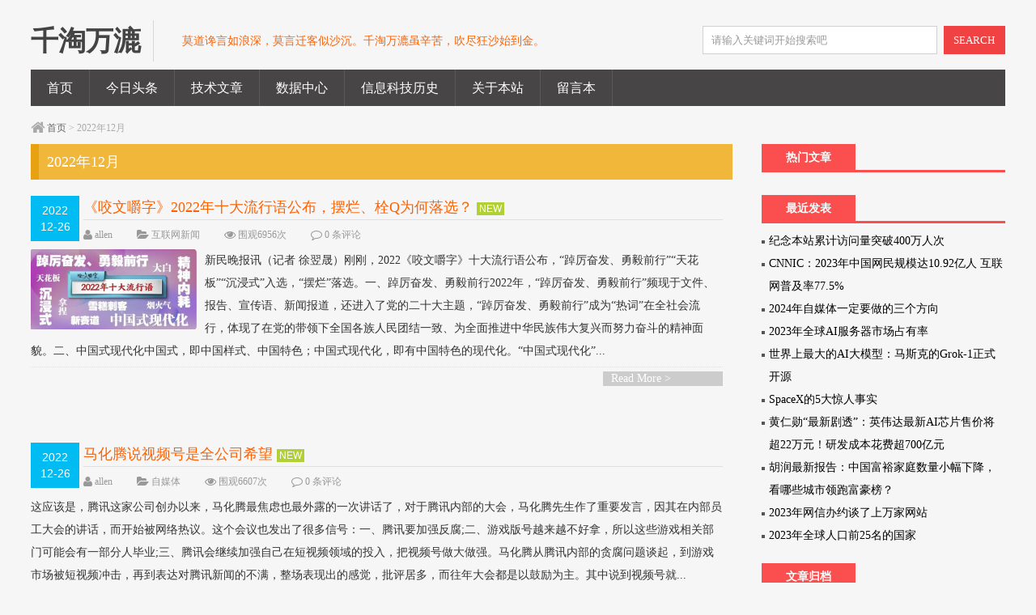

--- FILE ---
content_type: text/html; charset=utf-8
request_url: http://qiantao.net.cn/?date=2022-12
body_size: 10061
content:



<!DOCTYPE HTML>
<html>
<head>
<meta name="viewport" content="width=device-width , initial-scale=1.0 , user-scalable=0 , minimum-scale=1.0 , maximum-scale=1.0"/>
<meta http-equiv="Content-Type" content="text/html; charset=UTF-8"/>
<title>2022年12月_千淘万漉</title>
<meta name="Keywords" content="2022年12月,千淘万漉" />
<meta name="description" content="2022年12月_千淘万漉" />
<link rel="shortcut icon" href="http://qiantao.net.cn/zb_users/theme/ydmm/style/images/favicon.ico"/>
<script src="http://qiantao.net.cn/zb_system/script/jquery-2.2.4.min.js" type="text/javascript"></script>
<script src="http://qiantao.net.cn/zb_system/script/zblogphp.js" type="text/javascript"></script>
<script src="http://qiantao.net.cn/zb_system/script/c_html_js_add.php" type="text/javascript"></script>
<script type="text/javascript">( function () {mod_txt = '#';adminBar = "" || 0} )();</script>
<script type="text/javascript" src="http://qiantao.net.cn/zb_users/theme/ydmm/style/js/frontopen.min.js"></script>
<link rel="stylesheet" type="text/css" media="all" href="http://qiantao.net.cn/zb_users/theme/ydmm/style/style.css"/>
<link rel="stylesheet" type="text/css" media="all" href="http://qiantao.net.cn/zb_users/theme/ydmm/style/css/mobile.css"/>
	<!--[if lt IE 9]><script src="http://qiantao.net.cn/zb_users/theme/ydmm/style/js/html5.js"></script><![endif]-->
<link rel="stylesheet" href="http://qiantao.net.cn/zb_users/theme/ydmm/style/css/font-awesome.min.css">
	<!--[if IE 7]>
		<link rel="stylesheet" href="http://qiantao.net.cn/zb_users/theme/ydmm/style/css/font-awesome-ie7.min.css">
		<![endif]-->
	<style>
				a img {-webkit-transition: all 0.4s;-moz-transition: all 0.4s;-o-transition: all 0.4s;transition: all 0.4s;}
a img:hover{-webkit-transform: translate3d(0, 0, 0);-webkit-perspective: 0;-webkit-backface-visibility: hidden;-webkit-transform: scale(1.1);-moz-transform: scale(1.1);transform: scale(1.1);}
			</style>
<style>.topnews{clear:both;margin:30px auto;}
.topnews li{float:left;list-style-type:none;margin:10px;}
.topnews .desc{margin-left:120px;}
.topnews img{width:100px;height:60px;margin: 4px;float: left;}
@media only screen and (max-width:640px){.topnews .desc p{display:none;}}
</style>
<link href="http://qiantao.net.cn/zb_users/plugin/yk_WeChatFans/style/yk_WeChatFans.css" rel="stylesheet"/>
</head>    
	<body class="archive category category-technical">
		<div class="web_bod">
			
<header class="header marauto">
	<span class="logo">
        <a href="http://qiantao.net.cn/" title="千淘万漉" rel="home">
        	        	<b class="bclass">千淘万漉</b>        </a>
        <i>莫道谗言如浪深，莫言迁客似沙沉。千淘万漉虽辛苦，吹尽狂沙始到金。</i>    </span>
	<form role="search" method="get" id="searchform" action="http://qiantao.net.cn/search.php?act=search">
		<span class="search">
        <input name="q" id="s" type="text"  class="input" value="请输入关键词开始搜索吧" onclick="this.value = '';" style="color:#999" onkeypress="javascript:if(event.keyCode == 13){query(this.value);}" x-webkit-speech=""/>
        <button id="searchsubmit" class="btn">SEARCH</button>
      </span>
	
	</form>
	<div class="cls"></div>
</header>
<nav class="navcon marauto">
	<div id="mobile_nav_btn">网站导航</div>
	<div class="menu-header">
		<ul id="menu-wplook-main-menu" class="menu">
									<li class="navbar-item"><a href="http://qiantao.net.cn/" title="首页">首页</a></li><li class="navbar-item"><a href="http://qiantao.net.cn/?topnews" title="今日头条">今日头条</a></li><li class="navbar-item"><a href="http://qiantao.net.cn/?cate=18" title="技术文章">技术文章</a></li><li class="navbar-item"><a href="http://qiantao.net.cn/?cate=20" title="数据中心">数据中心</a></li><li class="navbar-item"><a href="http://qiantao.net.cn/?cate=21" title="信息科技历史">信息科技历史</a></li><li class="navbar-item"><a href="http://qiantao.net.cn/?id=48" title="关于本站">关于本站</a></li><li class="navbar-item"><a href="http://qiantao.net.cn/?id=2" title="留言本">留言本</a></li>		</ul>
	</div>
</nav>
			<section class="conter marauto">
				<div class="mbx"><i class="icon-home icon-large" style="font-size:14px;"></i> <a href="http://qiantao.net.cn/" class="gray">首页</a> > 
					2022年12月				</div>
				<div id="container">
					<div id="content" role="main">
						<h1 class="page-title"><span>2022年12月</span></h1>
						<!--<div class="top_box"></div>-->
																														
<article class="post_box">
	<div class="c-top" id="post-2106">
		<div class="datetime">2022<br />12-26</div>
		<header class="tit">
			<h2 class="h1"><a href="http://qiantao.net.cn/?id=2106" title="《咬文嚼字》2022年十大流行语公布，摆烂、栓Q为何落选？" rel="bookmark">《咬文嚼字》2022年十大流行语公布，摆烂、栓Q为何落选？</a> <span class='title_new'>NEW</span></h2>
			<aside class="iititle"><span><i class="icon-user icon-large"></i> <a href="http://qiantao.net.cn/?auth=4" title="由allen发布" rel="author">allen</a></span><span><i class="icon-folder-open icon-large"></i> <a href="http://qiantao.net.cn/?cate=15" rel="category tag">互联网新闻</a></span><span><i class="icon-eye-open icon-large"></i> 围观6956次</span><span><i class="icon-comment-alt icon-large"></i> <a href="http://qiantao.net.cn/?id=2106#comments">0 条评论</a></span></aside>
		</header>
	</div>
	<div class="c-con">
		<a href="http://qiantao.net.cn/?id=2106" class="disp_a" rel="bookmark" title="链向 《咬文嚼字》2022年十大流行语公布，摆烂、栓Q为何落选？ 的固定链接"><img src='http://qiantao.net.cn/zb_users/upload/2022/12/202212261672046923604157.png' width='205' alt='《咬文嚼字》2022年十大流行语公布，摆烂、栓Q为何落选？'>新民晚报讯（记者 徐翌晟）刚刚，2022《咬文嚼字》十大流行语公布，“踔厉奋发、勇毅前行”“天花板”“沉浸式”入选，“摆烂”落选。一、踔厉奋发、勇毅前行2022年，“踔厉奋发、勇毅前行”频现于文件、报告、宣传语、新闻报道，还进入了党的二十大主题，“踔厉奋发、勇毅前行”成为“热词”在全社会流行，体现了在党的带领下全国各族人民团结一致、为全面推进中华民族伟大复兴而努力奋斗的精神面貌。二、中国式现代化中国式，即中国样式、中国特色；中国式现代化，即有中国特色的现代化。“中国式现代化”...</a>
		<a href="http://qiantao.net.cn/?id=2106" class="more-link">Read More ></a>		<div class="cls"></div>
	</div>
	<div class="c-bot">
				<div class="cls"></div>
	</div>
</article>																														
<article class="post_box">
	<div class="c-top" id="post-2105">
		<div class="datetime">2022<br />12-26</div>
		<header class="tit">
			<h2 class="h1"><a href="http://qiantao.net.cn/?id=2105" title="马化腾说视频号是全公司希望" rel="bookmark">马化腾说视频号是全公司希望</a> <span class='title_new'>NEW</span></h2>
			<aside class="iititle"><span><i class="icon-user icon-large"></i> <a href="http://qiantao.net.cn/?auth=4" title="由allen发布" rel="author">allen</a></span><span><i class="icon-folder-open icon-large"></i> <a href="http://qiantao.net.cn/?cate=12" rel="category tag">自媒体</a></span><span><i class="icon-eye-open icon-large"></i> 围观6607次</span><span><i class="icon-comment-alt icon-large"></i> <a href="http://qiantao.net.cn/?id=2105#comments">0 条评论</a></span></aside>
		</header>
	</div>
	<div class="c-con">
		<a href="http://qiantao.net.cn/?id=2105" class="disp_a" rel="bookmark" title="链向 马化腾说视频号是全公司希望 的固定链接">这应该是，腾讯这家公司创办以来，马化腾最焦虑也最外露的一次讲话了，对于腾讯内部的大会，马化腾先生作了重要发言，因其在内部员工大会的讲话，而开始被网络热议。这个会议也发出了很多信号：一、腾讯要加强反腐;二、游戏版号越来越不好拿，所以这些游戏相关部门可能会有一部分人毕业;三、腾讯会继续加强自己在短视频领域的投入，把视频号做大做强。马化腾从腾讯内部的贪腐问题谈起，到游戏市场被短视频冲击，再到表达对腾讯新闻的不满，整场表现出的感觉，批评居多，而往年大会都是以鼓励为主。其中说到视频号就...</a>
		<a href="http://qiantao.net.cn/?id=2105" class="more-link">Read More ></a>		<div class="cls"></div>
	</div>
	<div class="c-bot">
				<div class="cls"></div>
	</div>
</article>																														
<article class="post_box">
	<div class="c-top" id="post-2104">
		<div class="datetime">2022<br />12-26</div>
		<header class="tit">
			<h2 class="h1"><a href="http://qiantao.net.cn/?id=2104" title="阿里云首次大面积停摆24小时" rel="bookmark">阿里云首次大面积停摆24小时</a> <span class='title_new'>NEW</span></h2>
			<aside class="iititle"><span><i class="icon-user icon-large"></i> <a href="http://qiantao.net.cn/?auth=4" title="由allen发布" rel="author">allen</a></span><span><i class="icon-folder-open icon-large"></i> <a href="http://qiantao.net.cn/?cate=15" rel="category tag">互联网新闻</a></span><span><i class="icon-eye-open icon-large"></i> 围观892次</span><span><i class="icon-comment-alt icon-large"></i> <a href="http://qiantao.net.cn/?id=2104#comments">0 条评论</a></span></aside>
		</header>
	</div>
	<div class="c-con">
		<a href="http://qiantao.net.cn/?id=2104" class="disp_a" rel="bookmark" title="链向 阿里云首次大面积停摆24小时 的固定链接"><img src='http://qiantao.net.cn/zb_users/upload/2022/12/202212261672046465458213.gif' width='205' alt='阿里云首次大面积停摆24小时'>历史第一次啊，阿里云香港某机房设备异常，大面积停摆24小时，很多大企业都受影响了。12月18日。由于阿里云的香港机房节点发生故障，导致包括澳门多家网站及App自当日午时起无法访问使用。同日，阿里云发布公告称：已在紧急处理中。此次阿里云香港地域故障对于区块链行业的影响也非常大，欧易等业界知名交易所受此影响已对用户交易和充提币操作进行了限制，后续将会投资者的信息产生不可估量影响。OKX创始人徐明星针对阿里云宕机事件表示，阿里云宕机时间远超同行，跨区高可用的产品亦无法使用;AWS历...</a>
		<a href="http://qiantao.net.cn/?id=2104" class="more-link">Read More ></a>		<div class="cls"></div>
	</div>
	<div class="c-bot">
				<div class="cls"></div>
	</div>
</article>																														
<article class="post_box">
	<div class="c-top" id="post-2103">
		<div class="datetime">2022<br />12-26</div>
		<header class="tit">
			<h2 class="h1"><a href="http://qiantao.net.cn/?id=2103" title="小米公司年底开始裁员" rel="bookmark">小米公司年底开始裁员</a> </h2>
			<aside class="iititle"><span><i class="icon-user icon-large"></i> <a href="http://qiantao.net.cn/?auth=4" title="由allen发布" rel="author">allen</a></span><span><i class="icon-folder-open icon-large"></i> <a href="http://qiantao.net.cn/?cate=15" rel="category tag">互联网新闻</a></span><span><i class="icon-eye-open icon-large"></i> 围观1052次</span><span><i class="icon-comment-alt icon-large"></i> <a href="http://qiantao.net.cn/?id=2103#comments">0 条评论</a></span></aside>
		</header>
	</div>
	<div class="c-con">
		<a href="http://qiantao.net.cn/?id=2103" class="disp_a" rel="bookmark" title="链向 小米公司年底开始裁员 的固定链接"><img src='http://qiantao.net.cn/zb_users/upload/2022/12/202212261672046297380075.jpg' width='205' alt='小米公司年底开始裁员'>三年都扛住了，放开不到一个月就抗不住了?这就是年底裁员，小米13刚刚发布后，小米被曝将裁员6000余人，个别部门接近75%。临近年底，年终奖没拿到，还被裁员，不得不说，雷布斯真是会掐时间，连员工的年终奖都省了，真是降本增效的典范。据澎湃新闻消息：小米近期开启了一轮裁员，补偿方案为N+2。有小米员工称裁员涉及多部门，中国区个别部门裁员比例高达75%，互联网部也有团队裁员40%。截至9月30日，小米集团共有35314名全职员工，其中32609名位于中国大陆，并预估本轮裁员人数将达...</a>
		<a href="http://qiantao.net.cn/?id=2103" class="more-link">Read More ></a>		<div class="cls"></div>
	</div>
	<div class="c-bot">
				<div class="cls"></div>
	</div>
</article>																														
<article class="post_box">
	<div class="c-top" id="post-2102">
		<div class="datetime">2022<br />12-26</div>
		<header class="tit">
			<h2 class="h1"><a href="http://qiantao.net.cn/?id=2102" title="工业园的老板是怎么倒闭的?" rel="bookmark">工业园的老板是怎么倒闭的?</a> </h2>
			<aside class="iititle"><span><i class="icon-user icon-large"></i> <a href="http://qiantao.net.cn/?auth=4" title="由allen发布" rel="author">allen</a></span><span><i class="icon-folder-open icon-large"></i> <a href="http://qiantao.net.cn/?cate=9" rel="category tag">杂文收集</a></span><span><i class="icon-eye-open icon-large"></i> 围观2211次</span><span><i class="icon-comment-alt icon-large"></i> <a href="http://qiantao.net.cn/?id=2102#comments">0 条评论</a></span></aside>
		</header>
	</div>
	<div class="c-con">
		<a href="http://qiantao.net.cn/?id=2102" class="disp_a" rel="bookmark" title="链向 工业园的老板是怎么倒闭的? 的固定链接"><img src='http://qiantao.net.cn/zb_users/upload/2022/12/202212261672045775116221.png' width='205' alt='工业园的老板是怎么倒闭的?'>工业园的老板是怎么倒闭的?很多是被银行忽悠废了。先说说，老板倒闭后的待遇。老板倒闭，一般有三种债，银行债，私人债，员工债。一是私人债，亲戚朋友熟人之间的借贷，往往一家五十个到五百个。能借给你钱的私人，往往是你关系特别好的，互相信任度特别高的，你把关系里的精华得罪光了。比较常见的是撕破脸，大吵一架。过段时间，把你摁在地上一顿修理。我见过一个，姐夫把小舅子一顿修理的。小舅子的厂子倒了，欠了姐夫80个，无力承担，姐夫家要给儿子结婚买纺，也不行。姐夫愤怒至极，在厂门口把小舅子一顿KO...</a>
		<a href="http://qiantao.net.cn/?id=2102" class="more-link">Read More ></a>		<div class="cls"></div>
	</div>
	<div class="c-bot">
				<div class="cls"></div>
	</div>
</article>																														
<article class="post_box">
	<div class="c-top" id="post-2101">
		<div class="datetime">2022<br />12-26</div>
		<header class="tit">
			<h2 class="h1"><a href="http://qiantao.net.cn/?id=2101" title="ChatGPT风口到来,普通人也能抓住机会" rel="bookmark">ChatGPT风口到来,普通人也能抓住机会</a> </h2>
			<aside class="iititle"><span><i class="icon-user icon-large"></i> <a href="http://qiantao.net.cn/?auth=4" title="由allen发布" rel="author">allen</a></span><span><i class="icon-folder-open icon-large"></i> <a href="http://qiantao.net.cn/?cate=15" rel="category tag">互联网新闻</a></span><span><i class="icon-eye-open icon-large"></i> 围观987次</span><span><i class="icon-comment-alt icon-large"></i> <a href="http://qiantao.net.cn/?id=2101#comments">0 条评论</a></span></aside>
		</header>
	</div>
	<div class="c-con">
		<a href="http://qiantao.net.cn/?id=2101" class="disp_a" rel="bookmark" title="链向 ChatGPT风口到来,普通人也能抓住机会 的固定链接"><img src='https://images.lusongsong.com/zb_users/upload/2022/12/202212215657_483.jpg' width='205' alt='ChatGPT风口到来,普通人也能抓住机会'>人工智能可以干嘛，它可以如真实的人一样，与别人聊天，写文章，下棋，绘画，写代码。遇到啥问题，你都可以询问机器人。在很多的方面，他的能力已经超过该领域顶尖级人才，比如，曾经火爆世界，会下围棋的阿尔法狗，接连数次打败世界冠军柯洁等一众高手!以前的人工智能程序与其他人工智能产品，总给人一众笨笨的感觉，然而随着现在技术的发展，让他们开始变得像真人一样。人工智能，即常说的ai，越来越多的出现在日常生活中。抖音上，ai绘画特效很火。而在外网，chatgpt更是火得一塌糊涂。虽然说ai领域...</a>
		<a href="http://qiantao.net.cn/?id=2101" class="more-link">Read More ></a>		<div class="cls"></div>
	</div>
	<div class="c-bot">
				<div class="cls"></div>
	</div>
</article>																														
<article class="post_box">
	<div class="c-top" id="post-2100">
		<div class="datetime">2022<br />12-14</div>
		<header class="tit">
			<h2 class="h1"><a href="http://qiantao.net.cn/?id=2100" title="民营企业到底有多惨" rel="bookmark">民营企业到底有多惨</a> </h2>
			<aside class="iititle"><span><i class="icon-user icon-large"></i> <a href="http://qiantao.net.cn/?auth=4" title="由allen发布" rel="author">allen</a></span><span><i class="icon-folder-open icon-large"></i> <a href="http://qiantao.net.cn/?cate=9" rel="category tag">杂文收集</a></span><span><i class="icon-eye-open icon-large"></i> 围观8923次</span><span><i class="icon-comment-alt icon-large"></i> <a href="http://qiantao.net.cn/?id=2100#comments">0 条评论</a></span></aside>
		</header>
	</div>
	<div class="c-con">
		<a href="http://qiantao.net.cn/?id=2100" class="disp_a" rel="bookmark" title="链向 民营企业到底有多惨 的固定链接"><img src='http://qiantao.net.cn/zb_users/upload/2022/12/202212141671020795544400.gif' width='205' alt='民营企业到底有多惨'>都说民营企业难，可很多人不清楚难到什么程度，翟山鹰讲了一段话：截止到10月31号，中国还有4,700万家民营企业，这些企业每个月平均利润4178块。1~10月份这4,701万家企业总共实现的利润是多少呢?19,641.2亿元。但是平均到每家企业每月利润只有4178块钱。也就是中国的民营企业，不管规模大小，平均计算，只要还活着的，现在每个月利润平均到每个企业身上是4178块钱。民营企业普遍盈利困难，而且人力成本太高，社保缴费基数年年递增，原材料价格涨上了天，民营企业都是再为员工...</a>
		<a href="http://qiantao.net.cn/?id=2100" class="more-link">Read More ></a>		<div class="cls"></div>
	</div>
	<div class="c-bot">
				<div class="cls"></div>
	</div>
</article>																														
<article class="post_box">
	<div class="c-top" id="post-2099">
		<div class="datetime">2022<br />12-14</div>
		<header class="tit">
			<h2 class="h1"><a href="http://qiantao.net.cn/?id=2099" title="ChatGPT会颠覆SEO内容创作吗" rel="bookmark">ChatGPT会颠覆SEO内容创作吗</a> </h2>
			<aside class="iititle"><span><i class="icon-user icon-large"></i> <a href="http://qiantao.net.cn/?auth=4" title="由allen发布" rel="author">allen</a></span><span><i class="icon-folder-open icon-large"></i> <a href="http://qiantao.net.cn/?cate=15" rel="category tag">互联网新闻</a></span><span><i class="icon-eye-open icon-large"></i> 围观902次</span><span><i class="icon-comment-alt icon-large"></i> <a href="http://qiantao.net.cn/?id=2099#comments">0 条评论</a></span></aside>
		</header>
	</div>
	<div class="c-con">
		<a href="http://qiantao.net.cn/?id=2099" class="disp_a" rel="bookmark" title="链向 ChatGPT会颠覆SEO内容创作吗 的固定链接"><img src='http://qiantao.net.cn/zb_users/upload/2022/12/202212141671019832756576.jpg' width='205' alt='ChatGPT会颠覆SEO内容创作吗'>近几年AI的发展日新月异。除了搜索算法本身大规模应用人工智能，我也一直关注着AI用于写作的进展。上篇关于Google有用内容更新的帖子还在说，高质量内容创作是SEO最难的事之一，对某些网站来说，如果能有工具帮助，那就简单多了。这几年出现了很多自动写作、自动翻译网站或软件，试用了很多，一直没发现合格的。我更关注的倒不是内容质量问题，而是基本语法和可读性问题。这两天大热的ChatGPT是第一个让我觉得合格、很可能颠覆SEO内容创作的AI工具，建议SEO们严重关注。有朋友说Chat...</a>
		<a href="http://qiantao.net.cn/?id=2099" class="more-link">Read More ></a>		<div class="cls"></div>
	</div>
	<div class="c-bot">
				<div class="cls"></div>
	</div>
</article>																														
<article class="post_box">
	<div class="c-top" id="post-2098">
		<div class="datetime">2022<br />12-14</div>
		<header class="tit">
			<h2 class="h1"><a href="http://qiantao.net.cn/?id=2098" title="带团队的16个套路" rel="bookmark">带团队的16个套路</a> </h2>
			<aside class="iititle"><span><i class="icon-user icon-large"></i> <a href="http://qiantao.net.cn/?auth=4" title="由allen发布" rel="author">allen</a></span><span><i class="icon-folder-open icon-large"></i> <a href="http://qiantao.net.cn/?cate=9" rel="category tag">杂文收集</a></span><span><i class="icon-eye-open icon-large"></i> 围观890次</span><span><i class="icon-comment-alt icon-large"></i> <a href="http://qiantao.net.cn/?id=2098#comments">0 条评论</a></span></aside>
		</header>
	</div>
	<div class="c-con">
		<a href="http://qiantao.net.cn/?id=2098" class="disp_a" rel="bookmark" title="链向 带团队的16个套路 的固定链接">1.要有两把刷子，比如演讲、煽情、造梦、画饼、实干等能力;2.想管住别人，先管住自己;3.勇敢面对员工的叫板;4.恩不忘施，威不轻怒;5.利益足够大，产生的自律足够大;6.多与员工谋利，不与员工争利;7.要学会“没事找事”;8.团队、员工没有危机感，是最大的危机;9.敬人者，人恒敬之;10.制度是最好的方法;11.搭好舞台，让下属唱戏;12.吾日三省吾身;13.别总想着做好人;14.责任都是我的;5.拿着高帽子，去跟下属“商量”;16.表扬是零成本的激励@姜岚昕今日头条...</a>
		<a href="http://qiantao.net.cn/?id=2098" class="more-link">Read More ></a>		<div class="cls"></div>
	</div>
	<div class="c-bot">
				<div class="cls"></div>
	</div>
</article>																														
<article class="post_box">
	<div class="c-top" id="post-2097">
		<div class="datetime">2022<br />12-07</div>
		<header class="tit">
			<h2 class="h1"><a href="http://qiantao.net.cn/?id=2097" title="干货分享：如何操作抖音书单16天赚接近3万" rel="bookmark">干货分享：如何操作抖音书单16天赚接近3万</a> </h2>
			<aside class="iititle"><span><i class="icon-user icon-large"></i> <a href="http://qiantao.net.cn/?auth=4" title="由allen发布" rel="author">allen</a></span><span><i class="icon-folder-open icon-large"></i> <a href="http://qiantao.net.cn/?cate=12" rel="category tag">自媒体</a></span><span><i class="icon-eye-open icon-large"></i> 围观2932次</span><span><i class="icon-comment-alt icon-large"></i> <a href="http://qiantao.net.cn/?id=2097#comments">0 条评论</a></span></aside>
		</header>
	</div>
	<div class="c-con">
		<a href="http://qiantao.net.cn/?id=2097" class="disp_a" rel="bookmark" title="链向 干货分享：如何操作抖音书单16天赚接近3万 的固定链接"><img src='http://qiantao.net.cn/zb_users/upload/2022/12/202212071670403587850054.jpg' width='205' alt='干货分享：如何操作抖音书单16天赚接近3万'>抖音书单，目前非常火爆，我从2019年2月份开始做书单，从个人操作，到辅助了一些感兴趣的朋友，也总结了一些实践经验，今天来跟大家分享抖音书单6月份的实操感悟，算是一份书单报告。以下是我一个学员的抖音号：他是5月26日学习抖音书单，之前做的是情感号，爆粉容易没赚钱，这也是很多朋友遇到的问题。接触到了抖音书单，看了我分享的内容，有了几百块收入，然后我给他进行了转化率的优化，5月31日和6月1日，迎来了2次爆发，6天下来赚了接近2万元。但是6月2日和3日，就没有成交了。6月4日-1...</a>
		<a href="http://qiantao.net.cn/?id=2097" class="more-link">Read More ></a>		<div class="cls"></div>
	</div>
	<div class="c-bot">
				<div class="cls"></div>
	</div>
</article>																		<div class="cls"></div>
						
<div class="page_num">
																		<a href='http://qiantao.net.cn/?date=2022-12'>首页</a>
																								<a href='http://qiantao.net.cn/?date=2022-12' class='current'>1</a>
																								<a href="http://qiantao.net.cn/?date=2022-12&amp;page=2" title="第2页">2</a>
																								<a href='http://qiantao.net.cn/?date=2022-12&amp;page=2' title="下一页">下一页</a>
																								<a href='http://qiantao.net.cn/?date=2022-12&amp;page=2'>最后</a>
																	</div>
										</div>
				</div>
				<aside id="primary" class="side" role="complementary">
	<ul class="xoxo">
		 

<li class="widget-container">
<!--<h3 class="page-title">热门文章</h3>-->
<h3 class="widget-title">热门文章</h3>
<ul>
    </ul></li>
 
  <li class="widget-container widget_divPrevious">
  <h3 class="widget-title">最近发表</h3>
    	<ul><li><a title="纪念本站累计访问量突破400万人次" href="http://qiantao.net.cn/?id=2190">纪念本站累计访问量突破400万人次</a></li>
<li><a title="CNNIC：2023年中国网民规模达10.92亿人 互联网普及率77.5%" href="http://qiantao.net.cn/?id=2189">CNNIC：2023年中国网民规模达10.92亿人 互联网普及率77.5%</a></li>
<li><a title="2024年自媒体一定要做的三个方向" href="http://qiantao.net.cn/?id=2188">2024年自媒体一定要做的三个方向</a></li>
<li><a title="2023年全球AI服务器市场占有率" href="http://qiantao.net.cn/?id=2187">2023年全球AI服务器市场占有率</a></li>
<li><a title="世界上最大的AI大模型：马斯克的Grok-1正式开源" href="http://qiantao.net.cn/?id=2186">世界上最大的AI大模型：马斯克的Grok-1正式开源</a></li>
<li><a title="SpaceX的5大惊人事实" href="http://qiantao.net.cn/?id=2185">SpaceX的5大惊人事实</a></li>
<li><a title="黄仁勋“最新剧透”：英伟达最新AI芯片售价将超22万元！研发成本花费超700亿元" href="http://qiantao.net.cn/?id=2184">黄仁勋“最新剧透”：英伟达最新AI芯片售价将超22万元！研发成本花费超700亿元</a></li>
<li><a title="胡润最新报告：中国富裕家庭数量小幅下降，看哪些城市领跑富豪榜？" href="http://qiantao.net.cn/?id=2183">胡润最新报告：中国富裕家庭数量小幅下降，看哪些城市领跑富豪榜？</a></li>
<li><a title="2023年网信办约谈了上万家网站" href="http://qiantao.net.cn/?id=2182">2023年网信办约谈了上万家网站</a></li>
<li><a title="2023年全球人口前25名的国家" href="http://qiantao.net.cn/?id=2181">2023年全球人口前25名的国家</a></li>
</ul>
     
  <li class="widget-container widget_divArchives">
  <h3 class="widget-title">文章归档</h3>
    	<ul><li><a title="2024年4月" href="http://qiantao.net.cn/?date=2024-4">2024年4月 (1)</a></li>
<li><a title="2024年3月" href="http://qiantao.net.cn/?date=2024-3">2024年3月 (7)</a></li>
<li><a title="2024年2月" href="http://qiantao.net.cn/?date=2024-2">2024年2月 (3)</a></li>
<li><a title="2024年1月" href="http://qiantao.net.cn/?date=2024-1">2024年1月 (9)</a></li>
<li><a title="2023年7月" href="http://qiantao.net.cn/?date=2023-7">2023年7月 (2)</a></li>
<li><a title="2023年6月" href="http://qiantao.net.cn/?date=2023-6">2023年6月 (9)</a></li>
<li><a title="2023年5月" href="http://qiantao.net.cn/?date=2023-5">2023年5月 (6)</a></li>
<li><a title="2023年4月" href="http://qiantao.net.cn/?date=2023-4">2023年4月 (5)</a></li>
<li><a title="2023年2月" href="http://qiantao.net.cn/?date=2023-2">2023年2月 (18)</a></li>
<li><a title="2023年1月" href="http://qiantao.net.cn/?date=2023-1">2023年1月 (24)</a></li>
<li><a title="2022年12月" href="http://qiantao.net.cn/?date=2022-12">2022年12月 (20)</a></li>
<li><a title="2022年11月" href="http://qiantao.net.cn/?date=2022-11">2022年11月 (18)</a></li>
<li><a title="2022年10月" href="http://qiantao.net.cn/?date=2022-10">2022年10月 (18)</a></li>
<li><a title="2022年9月" href="http://qiantao.net.cn/?date=2022-9">2022年9月 (43)</a></li>
<li><a title="2022年8月" href="http://qiantao.net.cn/?date=2022-8">2022年8月 (34)</a></li>
<li><a title="2022年7月" href="http://qiantao.net.cn/?date=2022-7">2022年7月 (24)</a></li>
<li><a title="2022年6月" href="http://qiantao.net.cn/?date=2022-6">2022年6月 (23)</a></li>
<li><a title="2022年5月" href="http://qiantao.net.cn/?date=2022-5">2022年5月 (27)</a></li>
<li><a title="2022年4月" href="http://qiantao.net.cn/?date=2022-4">2022年4月 (57)</a></li>
<li><a title="2022年3月" href="http://qiantao.net.cn/?date=2022-3">2022年3月 (72)</a></li>
<li><a title="2022年2月" href="http://qiantao.net.cn/?date=2022-2">2022年2月 (79)</a></li>
<li><a title="2022年1月" href="http://qiantao.net.cn/?date=2022-1">2022年1月 (26)</a></li>
<li><a title="2021年12月" href="http://qiantao.net.cn/?date=2021-12">2021年12月 (40)</a></li>
<li><a title="2021年11月" href="http://qiantao.net.cn/?date=2021-11">2021年11月 (31)</a></li>
<li><a title="2021年10月" href="http://qiantao.net.cn/?date=2021-10">2021年10月 (33)</a></li>
<li><a title="2021年9月" href="http://qiantao.net.cn/?date=2021-9">2021年9月 (60)</a></li>
<li><a title="2021年8月" href="http://qiantao.net.cn/?date=2021-8">2021年8月 (40)</a></li>
<li><a title="2021年7月" href="http://qiantao.net.cn/?date=2021-7">2021年7月 (23)</a></li>
<li><a title="2021年6月" href="http://qiantao.net.cn/?date=2021-6">2021年6月 (9)</a></li>
<li><a title="2021年5月" href="http://qiantao.net.cn/?date=2021-5">2021年5月 (22)</a></li>
<li><a title="2021年4月" href="http://qiantao.net.cn/?date=2021-4">2021年4月 (60)</a></li>
<li><a title="2021年3月" href="http://qiantao.net.cn/?date=2021-3">2021年3月 (77)</a></li>
<li><a title="2021年2月" href="http://qiantao.net.cn/?date=2021-2">2021年2月 (33)</a></li>
<li><a title="2021年1月" href="http://qiantao.net.cn/?date=2021-1">2021年1月 (21)</a></li>
<li><a title="2020年12月" href="http://qiantao.net.cn/?date=2020-12">2020年12月 (19)</a></li>
<li><a title="2020年11月" href="http://qiantao.net.cn/?date=2020-11">2020年11月 (73)</a></li>
<li><a title="2020年10月" href="http://qiantao.net.cn/?date=2020-10">2020年10月 (127)</a></li>
<li><a title="2020年9月" href="http://qiantao.net.cn/?date=2020-9">2020年9月 (23)</a></li>
<li><a title="2020年8月" href="http://qiantao.net.cn/?date=2020-8">2020年8月 (49)</a></li>
<li><a title="2020年7月" href="http://qiantao.net.cn/?date=2020-7">2020年7月 (83)</a></li>
<li><a title="2020年6月" href="http://qiantao.net.cn/?date=2020-6">2020年6月 (74)</a></li>
<li><a title="2020年5月" href="http://qiantao.net.cn/?date=2020-5">2020年5月 (33)</a></li>
<li><a title="2020年4月" href="http://qiantao.net.cn/?date=2020-4">2020年4月 (80)</a></li>
<li><a title="2020年3月" href="http://qiantao.net.cn/?date=2020-3">2020年3月 (45)</a></li>
<li><a title="2020年2月" href="http://qiantao.net.cn/?date=2020-2">2020年2月 (19)</a></li>
<li><a title="2020年1月" href="http://qiantao.net.cn/?date=2020-1">2020年1月 (75)</a></li>
<li><a title="2019年12月" href="http://qiantao.net.cn/?date=2019-12">2019年12月 (1)</a></li>
<li><a title="2019年11月" href="http://qiantao.net.cn/?date=2019-11">2019年11月 (11)</a></li>
<li><a title="2019年10月" href="http://qiantao.net.cn/?date=2019-10">2019年10月 (10)</a></li>
<li><a title="2019年9月" href="http://qiantao.net.cn/?date=2019-9">2019年9月 (6)</a></li>
<li><a title="2019年8月" href="http://qiantao.net.cn/?date=2019-8">2019年8月 (4)</a></li>
<li><a title="2019年7月" href="http://qiantao.net.cn/?date=2019-7">2019年7月 (4)</a></li>
<li><a title="2019年4月" href="http://qiantao.net.cn/?date=2019-4">2019年4月 (1)</a></li>
<li><a title="2019年3月" href="http://qiantao.net.cn/?date=2019-3">2019年3月 (4)</a></li>
<li><a title="2019年2月" href="http://qiantao.net.cn/?date=2019-2">2019年2月 (13)</a></li>
<li><a title="2019年1月" href="http://qiantao.net.cn/?date=2019-1">2019年1月 (101)</a></li>
<li><a title="2018年8月" href="http://qiantao.net.cn/?date=2018-8">2018年8月 (24)</a></li>
<li><a title="2018年6月" href="http://qiantao.net.cn/?date=2018-6">2018年6月 (1)</a></li>
<li><a title="2018年4月" href="http://qiantao.net.cn/?date=2018-4">2018年4月 (2)</a></li>
<li><a title="2018年1月" href="http://qiantao.net.cn/?date=2018-1">2018年1月 (7)</a></li>
<li><a title="2017年9月" href="http://qiantao.net.cn/?date=2017-9">2017年9月 (5)</a></li>
<li><a title="2017年8月" href="http://qiantao.net.cn/?date=2017-8">2017年8月 (4)</a></li>
<li><a title="2017年7月" href="http://qiantao.net.cn/?date=2017-7">2017年7月 (10)</a></li>
<li><a title="2017年6月" href="http://qiantao.net.cn/?date=2017-6">2017年6月 (9)</a></li>
<li><a title="2017年5月" href="http://qiantao.net.cn/?date=2017-5">2017年5月 (4)</a></li>
<li><a title="2017年3月" href="http://qiantao.net.cn/?date=2017-3">2017年3月 (23)</a></li>
<li><a title="2017年2月" href="http://qiantao.net.cn/?date=2017-2">2017年2月 (20)</a></li>
<li><a title="2017年1月" href="http://qiantao.net.cn/?date=2017-1">2017年1月 (2)</a></li>
<li><a title="2016年12月" href="http://qiantao.net.cn/?date=2016-12">2016年12月 (5)</a></li>
<li><a title="2016年11月" href="http://qiantao.net.cn/?date=2016-11">2016年11月 (3)</a></li>
<li><a title="2016年10月" href="http://qiantao.net.cn/?date=2016-10">2016年10月 (1)</a></li>
<li><a title="2016年9月" href="http://qiantao.net.cn/?date=2016-9">2016年9月 (8)</a></li>
<li><a title="2016年8月" href="http://qiantao.net.cn/?date=2016-8">2016年8月 (18)</a></li>
<li><a title="2016年5月" href="http://qiantao.net.cn/?date=2016-5">2016年5月 (3)</a></li>
<li><a title="2016年4月" href="http://qiantao.net.cn/?date=2016-4">2016年4月 (5)</a></li>
<li><a title="2016年3月" href="http://qiantao.net.cn/?date=2016-3">2016年3月 (24)</a></li>
<li><a title="2016年2月" href="http://qiantao.net.cn/?date=2016-2">2016年2月 (7)</a></li>
<li><a title="2016年1月" href="http://qiantao.net.cn/?date=2016-1">2016年1月 (2)</a></li>
<li><a title="2015年12月" href="http://qiantao.net.cn/?date=2015-12">2015年12月 (15)</a></li>
<li><a title="2015年10月" href="http://qiantao.net.cn/?date=2015-10">2015年10月 (1)</a></li>
<li><a title="2015年9月" href="http://qiantao.net.cn/?date=2015-9">2015年9月 (2)</a></li>
<li><a title="2015年8月" href="http://qiantao.net.cn/?date=2015-8">2015年8月 (18)</a></li>
<li><a title="2015年7月" href="http://qiantao.net.cn/?date=2015-7">2015年7月 (2)</a></li>
<li><a title="2015年6月" href="http://qiantao.net.cn/?date=2015-6">2015年6月 (1)</a></li>
<li><a title="2015年5月" href="http://qiantao.net.cn/?date=2015-5">2015年5月 (7)</a></li>
<li><a title="2015年4月" href="http://qiantao.net.cn/?date=2015-4">2015年4月 (2)</a></li>
<li><a title="2015年3月" href="http://qiantao.net.cn/?date=2015-3">2015年3月 (1)</a></li>
<li><a title="2015年2月" href="http://qiantao.net.cn/?date=2015-2">2015年2月 (10)</a></li>
<li><a title="2015年1月" href="http://qiantao.net.cn/?date=2015-1">2015年1月 (28)</a></li>
<li><a title="2014年12月" href="http://qiantao.net.cn/?date=2014-12">2014年12月 (14)</a></li>
<li><a title="2014年10月" href="http://qiantao.net.cn/?date=2014-10">2014年10月 (15)</a></li>
</ul>
     
<li id="tag_cloud-2" class="widget-container widget_tag_cloud">
<h3 class="widget-title">标签</h3>
<div class="tagcloud"><a href="http://qiantao.net.cn/?tags=3" class="tag-link-3" title="1个话题" style="font-size: 14px;">《美国科学院院报》（PNAS）发布的研究成果</a><a href="http://qiantao.net.cn/?tags=4" class="tag-link-4" title="1个话题" style="font-size: 14px;">文字</a><a href="http://qiantao.net.cn/?tags=5" class="tag-link-5" title="1个话题" style="font-size: 14px;">代码</a><a href="http://qiantao.net.cn/?tags=6" class="tag-link-6" title="1个话题" style="font-size: 14px;">相似性</a><a href="http://qiantao.net.cn/?tags=1" class="tag-link-1" title="0个话题" style="font-size: 14px;">美食美景</a><a href="http://qiantao.net.cn/?tags=2" class="tag-link-2" title="0个话题" style="font-size: 14px;">诗意文章</a><a href="http://qiantao.net.cn/?tags=7" class="tag-link-7" title="0个话题" style="font-size: 14px;">技术文章</a></div>
</li>
  	</ul>

</aside>
				<div class="cls"></div>
			</section>		<div class="cls"></div>
			<footer id="footer" role="contentinfo">
				<div id="float">
					<a id="float_gotop" class="floatbtn" href="javascript:void()" onClick="goRoll(0)" title="返回顶部"></a>
					<a class="linbak floatbtn" href="http://qiantao.net.cn/zb_system/login.php" target="_blank" title="登陆&注册"></a>					<a id="float_goend" class="floatbtn" href="javascript:void()" onClick="goend()" title="转到底部"></a>
				</div>
				<div id="colophon">
					<div id="site-info">
						<a href="javascript:void(0)" onClick="goRoll(0)" id="goTop">返回顶部</a> &nbsp;

						声明:本站部分文章来源于网络，如有侵犯您的权益的文章，请及时联系告知，本站会及时删除。<br>Copyright 2014-2022 all Rights Reserved.<a href="https://beian.miit.gov.cn/">ICP备案号：皖ICP备14000584号-3</a><script>var _hmt = _hmt || [];(function() {  var hm = document.createElement("script");  hm.src = "https://hm.baidu.com/hm.js?0da7265837418321b122fee82f9cad39";  var s = document.getElementsByTagName("script")[0];   s.parentNode.insertBefore(hm, s);})();</script> | Power By <a id="official" href="http://www.zblogcn.com/" target="_blank" rel="nofollow">Z-BlogPHP</a>Theme By <a href="https://www.cqleba.com/" target="_blank">淘宝运营</a></div></div></footer></div>
</body></html>
<!--197.43 ms , 11 queries , 1571kb memory , 14 errors-->

--- FILE ---
content_type: text/css
request_url: http://qiantao.net.cn/zb_users/theme/ydmm/style/style.css
body_size: 8198
content:
img.wp-smiley,
			img.emoji {
				display: inline !important;
				border: none !important;
				box-shadow: none !important;
				height: 1em !important;
				width: 1em !important;
				margin: 0 .07em !important;
				vertical-align: -0.1em !important;
				background: none !important;
				padding: 0 !important;
			}

@charset "utf-8";::selection{color:#FFF;background:#FF6100}
body,div,address,blockquote,iframe,ul,ol,dl,dt,dd,li,h1,h2,h3,h4,h5,h6,p,pre,table,caption,th,td,form,legend,fieldset,input,button,select,textarea{margin:0;padding:0;font-weight:normal;font-family:inherit;}
ol,ul,li{list-style:none}
h3,h4{font-weight:bold;}
img{margin:0;padding:0;border:none}
table{border-collapse:collapse}
.cls , .clear{clear:both}
.notxt{text-indent:-9999px}
html{width:100%; overflow-x:hidden;}
body{font-size:12px;font-family:Verdana,Microsoft YaHei;background:#F6F6F6;}
a{color:#000;text-decoration:none;outline:none;blr:expression(this.onFocus=this.blur());-webkit-transition:.5s;-moz-transition:.5s;-o-transition:.5s;-ms-transition:.5s;}
a:hover{color:#FF6100}
i{font-style:normal}
cite{font-weight:bold; font-style:normal}
/*
a img {-webkit-transition: all 0.6s;-moz-transition: all 0.6s;-o-transition: all 0.6s;transition: all 0.6s;}
a img:hover{-webkit-transform: translate3d(0, 0, 0);-webkit-perspective: 0;-webkit-backface-visibility: hidden;-webkit-transform: scale(1.1);-moz-transform: scale(1.1);transform: scale(1.1);}
*/
.entry-content img:hover{-webkit-transform: scale(1);-moz-transform: scale(1);transform: scale(1)}
.aligncenter{display: block;margin-left: auto;margin-right: auto;}
blockquote{background: url(images/icon_quote_s.gif) #fff 10px 10px no-repeat;padding: 40px 0px 10px 50px;border: 1px dashed #ccc;margin: 20px;}
code{background:#fff; border:1px solid #ccc;background: #fff;border: 1px solid #ccc;padding: 12px;border-left: 4px solid #ccc;}
.more-link{float:right;height:18px;padding:0 10px;background:#ccc;line-height:18px;color:#FFF;position:absolute;right:0;width:15%;bottom:0;-webkit-transition:0;-moz-transition:0;-o-transition:0;-ms-transition:0;}
.c-con .page-link{display:none;}
.page-link{display:block;padding:10px 0; color:#fff; width:96%; text-align:center;}
.page-link span{height: 30px;margin: 10px 0px 10px 0;padding:6px 9px;background: #413F40;color: #FFF;text-align: center;line-height: 30px;font-size: 14px;font-family: Arial,Microsoft YaHei; white-space:nowrap;}
.page-link a{color:#F6F6F6 !important; text-decoration:none !important;}
.page-link a span , .page-link .t_s_s{background:#FF6002}
.page-link a:hover span{background:#413F40}

a.more-link{color:#FFF}
a.more-link:hover{color:#FFF}
.cls{clear:both}
.marauto{width:94%;margin:0 auto}
.header{width:94%;overflow:hidden;line-height:51px;padding-top:25px; height:51px;}
.header .logo b{font-size:34px;font-weight:bold;display:block;float:left;color:#444}
.header .logo .bclass{padding-right:15px;margin-right:15px;border-right:1px solid #D6D6D6;font-family:Arial}
.header .logo i{color:#FF6100;font-size:14px;float:left}
.header .logo a{float:left; margin-right:20px;}
.header .logo a img{height:46px; width:auto;}
.header .search{float:right}
.header .search .input{width:268px;height:33px;line-height:33px;border:1px solid #D0D0D0;margin-right:5px;padding:0 10px}
#s{width:268px;height:33px;line-height:33px;border:1px solid #D0D0D0;margin-right:5px;padding:0 10px}
#searchsubmit{width:76px;height:35px;background:#F04243;color:#FFF;border:0px;cursor:pointer;line-height:35px}
.nav{margin-top:30px; position:relative; height:75px;}
.nav .tig{margin-top: 10px;height: 64px;position: absolute;right: 0;width: 100%;}
.nav .tig .rrs{float:right;width:100px;height:30px;background:#FF6100;color:#FFF;height:30px;line-height:30px;text-align:center}
.nav .tig .sub{float:right;width:93px;height:30px;background:#413F40;color:#FFF;height:30px;line-height:30px;text-align:center;_display:inline;margin-left:15px}
.navlist dl{float:left;width:65px;height:75px;margin-right:20px;position:relative}
.navlist dl dt{width:45px;padding:0 10px}
.navlist dl dd{line-height:30px;height:30px;width:65px;text-align:center;font-weight:700;font-family:Arial,Microsoft Yahei}
.navcon{height:45px;background:#474546;line-height:45px;font-size:16px;margin-top:10px;width:94%;overflow: hidden;}
.navcon ul li{float:left; border-right:1px solid #5A5859}
.navcon ul li a{color:#FFF;display:block;padding:0 20px;white-space:nowrap;}
.navcon ul li a:hover,.navcurrent{color:#FD5E02;background:#000;}
.conter{margin-top:15px}
.main ul li{margin-bottom:40px; overflow:hidden;}
.c-top{margin-bottom:10px}
.datetime{width:60px;background:#00BCF2;text-align:center;line-height:20px;float:left;color:#FFF;font-size:14px;font-family:Arial;padding:8px 0}
.tit{margin-left:60px;padding-left:5px}
.tit .h1{border-bottom:1px solid #DFDFDF;padding-bottom:5px;height:24px;line-height:28px;overflow:hidden}
.tit .h1 a{color:#FF6100;font-size:18px;line-height:28px}
.tit .h1 a:hover{color:#FD7B2F;text-decoration:underline}
.tit .iititle{height:16px;line-height:16px;font-size:12px;margin-top:10px;overflow:hidden}
.tit .iititle span,.post-edit-link{margin-right:30px;color:#999;height:18px}
.tit .iititle .icon-large:before {vertical-align:-5% !important; font-size:14px;}
.tit .iititle .i1{background-position:0px -33px}
.tit .iititle .i2{background-position:0px -77px}
.tit .iititle .i3{background-position:0px 1px}
.tit .iititle .i4{background-position:0px -16px}
.post-edit-link{background-position:0px -100px}
.cb_bq{background-position:0px -55px !important}
.tit .iititle{color:#999}
.tit .iititle a{color:#999}
.tit .iititle a:hover{color:#FD5E02}
.tit .iititle2{height:16px;line-height:16px;font-size:12px;margin-top:6px}
.tit .iititle2 .icon-large:before {vertical-align:0 !important;  font-size:14px;}
.tit .iititle2 span{margin-right:30px;color:#999;float:left;height:16px; margin-bottom:10px;}
.tit .iititle2 span a{color:#999}
.tit .iititle2 span a:hover{color:#FF6100}
.tit .iititle2 span.i2{background-position:0px -77px}
.tit .iititle2 span.i1{background-position:0px -33px}
.tit .iititle2 span.i4{background-position:0px -16px;}
.c-con img{margin-right:10px;float:left;}
.c-bot{margin-top:5px;height:18px; color:#999}
.c-bot .icon-large:before {font-size: 14px;}
.c-bot .cb_bq{height:16px;overflow: hidden; float:left; margin-right:10px;}
.cb_bq a{color:#999}
.cb_bq a:hover{color:#FD7B2F}
.page_num{overflow: hidden}
.page_num a{float:left;height:30px;margin:10px 2px 10px 0;padding:0 10px;background:#FF6002;color:#FFF;text-align:center;line-height:30px;font-size:14px;font-family:Arial,Microsoft YaHei}
.page_num .current,.page_num a:hover{background:#413F40 !important;color:#FFF}
.nav-previous a{float:left;color:#fff;height:24px;background:#474546;text-align:center;line-height:24px;display:block;padding:3px 5px}
.nav-previous a:hover{color:#fff;}
.nav-next a{padding:3px 5px;float:right;color:#fff;height:24px;background:#FF6002;text-align:center;line-height:24px;display:block}
.side .widget-title{height:32px;line-height:34px;overflow:hidden;width:116px;text-align:center;color:#fff;background:#FB4F4F;font-size:14px}
.side .widget-title a{color:#fff;}
.side .widget-container{list-style:none !important;padding:0; padding-bottom:20px;background:none}
.side .widget-container > ul,.side .widget-container .tagcloud{border-top:
	3px solid #FB4F4F;}
.children .comment{}
.children .cat-item{padding-left:15px}
.side .sideul{margin-top:15px;padding-left:20px}
.side li ul{overflow:hidden}
.side ul li{line-height:28px;font-size:14px;margin-top:0px;color:#555;padding-left:3%;background:url(images/li-pic.gif) left 13px no-repeat}
.sub-menu{position:absolute;z-index:10;background:#999}
.sub-menu .menu-item{background:#999;border-right:none;font-size:14px;line-height:36px;float:none;position:relative;height:36px;vertical-align:top;display:none;width:100% !important}
.sub-menu .sub-menu{top:0}
.nav_button{filter:alpha(opacity=70);opacity:0.7}
#calendar_wrap th,#calendar_wrap td{width:35px;text-align:center}
#calendar_wrap th{background:#474546;color:#fff}
#calendar_wrap{border-top:3px solid #FB4F4F}
#wp-calendar{border:1px solid #efefef;width:100%;background:#fff}
#wp-calendar caption{background:#fff}
#wp-calendar td{color:#aaa}
#wp-calendar td a{background:#00BCF2;color:#fff;display:block;width:100%}
#wp-calendar td a:hover{background:#FF6100}
#content{width:100%; float:left; }
.entry-content{font-size:16px;line-height:30px;color:#454545;margin-bottom:20px;padding-top:10px; overflow:hidden; padding:10px; background:#fff;}
.entry-content img{max-width:100%; height:auto}
.entry-content ul li{list-style: inside square;}
.entry-content ol{padding-left:40px;}
.entry-content ol , .entry-content ol li{list-style: decimal;}
.entry-content ol ol li{list-style: upper-alpha;}
.entry-content ol ol ol li{list-style: lower-roman;}
.entry-content ol ol ol ol li{list-style: lower-alpha;}
.entry-content a{text-decoration:underline;color:#FF6100}
.entry-content a:hover{color:#00BCF2}
.entry-content .j_zeng a{color:#fff}
.entry-content p{margin:0 0 15px 0}
.entry-content h2{border-left:5px solid #FF6100; padding:5px; padding-left:10px; margin:20px 0; background:#fff; font-size:20px;}
.entry-content h3{margin-top:30px; margin-bottom:10px; border-bottom:1px solid #ddd; font-size:inherit;}
.entry-title{font-size:20px;color:#FF6100;overflow:hidden;height:33px;font-weight:normal; line-height:33px;}
.c-top2{margin-bottom: 1px;height: 55px;overflow: hidden;background: #fff;padding: 10px;}
.ds-powered-by{display:none}
.screen-reader-text{display:none}
.mbx{margin-bottom: 8px;height: 24px;line-height: 24px;color: #aaa;}
.mbx a{color:#666}
.mbx a:hover{color:#FF6100}
.page-title{margin-bottom:20px;background:#f1b73a;padding:10px;color:#fff;border-left:10px solid #E8A211;width:94%}
.runcode_text{width:90%;height:200px}
.loc_link{margin:10px 0;line-height:30px;}
.loc_link a{color:#FF6002;text-decoration:none;word-break:break-word;}
.loc_link p{margin:0; text-indent:0 !important}
.relatedposts{border:1px dashed #ccc;margin:10px 0;padding:0 15px}
.relatedposts h3{font-size:16px;line-height:38px;height:38px;border-bottom:1px dashed #ccc;font-weight:bold}
.relatedposts li{float:left;width:50%;overflow:hidden;line-height:30px;list-style:inside square;white-space:nowrap;font-size:14px}
#goTop{display:block;background:#413F40;float:left;color:#fff !important;font-size:12px;padding:3px 12px}
#ds-recent-visitors div.ds-avatar{height:50px;float:left;display:block !important}
#footer{width:94%;margin:auto;margin-top:20px;text-align:right;font-size:16px;padding:10px 0;border-top:#ddd double 3px;font-size:14px;font-family:Arial,Microsoft Yahei}
#footer a{color:#FD7B2F}
.j_zeng{border:1px solid #FF6100;background:#fff;padding-left:10px}
.jz_bt{background:#FF6100;float:right;color:#fff;width:100px;text-align:center;text-decoration:none !important}
.jz_bt:hover{color:#fff;background:#FE8A0A;border-left:1px solid #FF6100}
.loading{background:url(images/load.gif) #FF6100 repeat-y right;height:5px;position:fixed;top:0;z-index:99999;left:0; font-size:0}
.avatar img{width:100%}
.author_da{border-top:3px solid #FB4F4F;padding:10px 0}
.author_da p{line-height:30px;font-size:14px;min-height:30px;_height:30px}
.author_da p b{width:80px;float:left}
.subbtn .btn{border:none;background:#FF6100;color:#fff;padding:5px;cursor:pointer}
.subbtn .btn:hover{background:#FF863E}
.post_pic_box{float:left;width:250px;height:253px;padding:8px;background:#fff;margin-right:20px;margin-bottom:40px;overflow:hidden;border:1px solid #ddd}
.post_pic_box dt img{width:250px;height:200px}
.post_pic_box dd{color:#777;padding:5px 0;font-size:14px}
.post_pic_box .time{float:right}
.post_pic_box .info{border:none; border-bottom:1px dotted #999; background:none;}
.post_pic_box:hover .info{color:#fff;border-bottom:1px dotted #fff}
.post_pic_box dd a{color:#777}
.post_pic_box:hover dd a{color:#fff}
.post_pic_box dd a:hover{text-decoration:underline}
.post_pic_box:hover{background:#FF6100}
.bdSug_app{display:none}
.bdSug_wpr{background:#CCC;border:#ddd;line-height:30px}
.archive-meta{padding:10px 15px;margin-bottom:20px;border:1px dashed #aaa;background:#fff;font-size:14px;line-height:30px;color:#333;width:93%}
.entry-content td{padding:0 10px}
.entry-content .xoxo li{float:left;padding:0 19px}
.entry-content .xoxo li a{text-decoration:none}
.entry-content .xoxo li a:hover{text-decoration:underline}
.widget_links .xoxo li{float:left;width:47%}
.ds-recent-comments{min-height:313px}
.sucai_php{width:97%}
.post_box{margin-bottom:70px;position:relative;margin-right:4%;overflow:hidden;width:96%;}
.main{width:74%;float:left;overflow:hidden;}
.side{width:25%;float:right;overflow:hidden;}
.c-con{line-height:28px;font-size:14px;margin-top:5px;border-bottom:1px dotted #DFDFDF;padding-bottom:5px;overflow:hidden;text-overflow:ellipsis;color:#333;}
.menu-header-m{display:none}
.m960tips{display:none}
.c-con p{color:#444}
.comment-reply-title{padding:10px;font-size:16px;background:#fff;border:1px solid #ddd;border-bottom:none;border-top:4px solid #ddd;margin-top:10px;font-weight:bold}
.comment-notes{padding:5px 0}
.comment-form label{width:85px;float:left}
#comments-title{padding:10px 10px 10px 0;font-size:16px;background:#fff;border:1px solid #ddd;border-bottom:none;border-top:4px solid #ddd}
.commentlist{font-size:14px;/*border:1px solid #ddd;*/border-top:none;background:#fff}
.commentlist .children{padding-left:15px}
.commentlist .thread-even{background:#fff}
.commentlist .thread-odd{background:#fafafa}
.form-allowed-tags{display:none}
.commentlist img{width:40px;height:40px;position:relative;float:left;margin:4px 16px 0 0;padding:2px;border:1px solid #ddd;background:#fff;-webkit-transition:.8s;-moz-transition:.8s;-o-transition:.8s;-ms-transition:.8s}
.commentlist img:hover{transform:rotate(720deg);-webkit-transform:rotate(720deg);-moz-transform:rotate(720deg);-o-transform:rotate(720deg);-ms-transform:rotate(720deg);border-radius:23px}
.commentlist .comment-body{line-height:22px; padding-left:62px; padding-bottom:10px;}
.commentlist .comment-body a{color:#FF6100}
.commentlist div[id^="comment"]{padding:15px 0 30px 15px;border-top:1px solid #ddd;background:none;-webkit-transition:.2s;-moz-transition:.2s;-o-transition:.2s;-ms-transition:.2s}
.commentlist div[id^="comment"]:hover{background:#eee;padding:15px 0 30px 15px;}
.commentmetadata a{color:#999;font-size:12px}
.comment-author .fn{font-size:15px;font-style:normal;font-weight:bold;color:#444}
.comment-author .says{color:#999}
.commentlist div[id^="comment"] .reply{float:left}
.commentlist div[id^="comment"] .reply a{padding:3px 9px;color:#fff;background:#ddd;-webkit-transition:.5s;-moz-transition:.5s;-o-transition:.5s;-ms-transition:.5s}
.commentlist div[id^="comment"] .reply a:hover{background:#00BCF2}
.commentlist .pingback{padding:10px}
.comment-respond{font-size:14px;line-height:30px}
.comment-respond input{font-size:14px;line-height:20px;height:20px;background:#eee;border:1px solid #ddd;padding:3px}
.comment-respond .comment-form{background:#fff;border:1px solid #ddd}
.comment-notes,.comment-form-author,.comment-form-email,.comment-form-url,.comment-form-inpverify,.comment-form-comment,.logged-in-as{padding:10px}
.comment-form-comment textarea{width:100%;background:#eee;border:1px solid #ddd;line-height:30px;height:125px}
.comment-form-comment label{display:none}
.logged-in-as a{color:#00BCF2}
.required{color:#F00}
.form-submit{padding:10px}
.form-submit input{padding:0 15px;border:none;line-height:23px;height:30px;cursor:pointer;-webkit-transition:.5s;-moz-transition:.5s;-o-transition:.5s;-ms-transition:.5s;background:#00BCF2;color:#fff}
.form-submit input:hover{background:#F04243;color:#fff}
.d3_btn{display:inline;float:left;width:100%;height:170px;-webkit-perspective:5000;-webkit-transform-style:preserve-3d;-webkit-transition-property:perspective;-webkit-transition:.5s;-moz-transition:.5s;-o-transition:.5s;-ms-transition:.5s;}
.d3_btn:hover{-webkit-perspective:500;padding-top:10px;padding-top:0px\9;right:0;position:relative;-webkit-transition:.5s;-moz-transition:.5s;-o-transition:.5s;-ms-transition:.5s;}
.d3_btn .down_theme{background:url(images/donw_theme.jpg) #2B87EC no-repeat center center;width:100%;height:170px;display:block;color:#fff;text-decoration:none;position:relative;font-size:18px;-webkit-transform:rotateY(0deg);-webkit-transition-property:transform;-webkit-transition:.5s;-moz-transition:.5s;-o-transition:.5s;-ms-transition:.5s;}
.d3_btn:hover .down_theme{color:#fff;-moz-box-shadow:0 3px 10px #888;-webkit-box-shadow:0 3px 10px #888;-webkit-transform:rotateY(-10deg);-webkit-transition:.5s;-moz-transition:.5s;-o-transition:.5s;-ms-transition:.5s;}
.down_theme p{position:absolute;bottom:5px;left:15px}
.entry-content img:hover{box-shadow:0 3px 10px #888;-moz-box-shadow:0 3px 10px #888;-webkit-box-shadow:0 3px 10px #888;-webkit-transition:.3s;-moz-transition:.3s;-o-transition:.3s;-ms-transition:.3s;}
.top_post{background:#eaeaea;width:96%;height:40px;margin-bottom:2px;position:relative}
.top_box{margin-bottom:16px;}
.top_post .title{background:url(images/top_post.gif) no-repeat;width:80px;height:40px;line-height:40px;font-size:14px;font-family:Microsoft YaHei;color:#fff;text-align:center;float:left}
.top_post .ulist{height:40px;overflow:hidden}
.top_post .ulist h2{overflow:hidden;line-height:40px;float:left;margin:0 30px 0 20px;height:40px}
.top_post .ulist h2 i{margin-right:8px}
.top_post .ulist h2 .icon-large:before {vertical-align: -10%;font-size:15px;}
.top_post .ulist h2 span{color:#999;margin-left:20px;font-family:Arial;font-style:oblique}
.top_post .ulist h2 span.title_hot , .top_post .ulist h2 span.title_new{color:#fff; margin-left:2px;}
.top_post .ulist h2{font-size:16px}
.top_post .ulist a{color:#666}
.top_post .ulist a:hover{color:#FF6100}
.title_new,.title_hot{font-size:12px;font-family:Arial;color:#fff;background:#B1D035;padding:1px 3px}
.title_hot{background:#FF6100}
#ds-recent-comments li.ds-comment{background:none}
.menu-header{overflow:hidden;}
.menu-header .menu{width:1920px;}
.c-con .disp_a{display:block; color:#333;}
.ad_1{float:right;width:auto;overflow:hidden; margin:0 0 10px 10px}
.ad_2{overflow:hidden; width:100%; margin-top:10px;text-align: center;}
.side #s{width:65%}
.side #searchsubmit{width:20%}
.read_ul{padding:5px 0 !important;}
.read_ul .read_li{padding:0; background:none; float:left; margin-right:8px; }
.tagcloud{padding:2px 0 !important;}
.tagcloud a{color: #fff;padding:1px 3px;font-size: 14px !important; margin-right:5px;margin-top: 5px; white-space: nowrap; display: inline-block;}
.tagcloud a[class$="0"] , .author_info .au_links a.c1{background-color: #4A4A4A;}
.tagcloud a[class$="1"] , .author_info .au_links a.c2{background-color: #428BCA;}
.tagcloud a[class$="2"] , .author_info .au_links a.c3{background-color: #5CB85C;}
.tagcloud a[class$="3"] , .author_info .au_links a.c4{background-color: #D9534F;}
.tagcloud a[class$="4"] , .author_info .au_links a.c5{background-color: #567E95;}
.tagcloud a[class$="5"] , .author_info .au_links a.c6{background-color: #B433FF;}
.tagcloud a[class$="6"]{background-color: #00ABA9;}
.tagcloud a[class$="7"]{background-color: #B37333;}
.tagcloud a[class$="8"]{background-color: #FF6600;}
.tagcloud a[class$="9"]{background-color: #D8B303;}
.top_bar{height:28px; background:#FF6100; position:absolute}
#container{float:left; width:74%}
.siteInfo li{color:#000}
.gonggao{height:22px; line-height:22px; font-size:15px; color:#555; margin-top:13px; position:absolute; right:0;bottom:0;overflow: hidden; display:none}
#g_box{text-align:right;}
.gonggao #g_box li .gg_tx i{margin-right:6px;font-size:16px;}
.gonggao a{color:#FF6100;}
.gonggao a:hover{color:#00bcf2}
#g_box{position:relative;}
.mobile_nav{display:none;}
div.bbp-template-notice.info{background:#f0f8ff}
#bbpress-forums fieldset.bbp-form{border: 1px solid #ddd;}
.post-password-form{background:url(images/pass-word.png) #FF3E23 center 0px no-repeat; padding: 10px; padding-top:270px; text-align: center; color:#fff;}
.post-password-form p{text-indent:0 !important; color:#fff;}
.post-password-form input[type="password"]{width: 120px;height: 25px;line-height: 25px;border:0; margin-right: 5px;padding: 0 10px;}
.post-password-form input[type="submit"]{line-height: 25px;border:0; margin-right: 5px;padding: 0 10px; background:#474546; color:#fff; cursor:pointer}
.cuscomment{padding-left:0 !important; background:none !important; margin-bottom:10px;border-bottom: 1px solid #dfdfdf;}
#myrecentcomments{padding:5px 0;}
#myrecentcomments .fn{font-weight:normal; color:#00BCF2;}
.focus{width:96%; margin-bottom:10px; position:relative; padding-bottom:3px; overflow:hidden;}
.focus_img{-webkit-transition: 0.01s;-moz-transition: 0.01s;-o-transition: 0.01s;-ms-transition: 0.01s; height:0;}
.focus_img li{position:absolute; width:100%;height: auto; display:none;}
.focus img{width:100%;height: auto; overflow: hidden;background:url(images/loader.gif) no-repeat center center; position:absolute;}
.focus .bt_line{position:absolute; bottom:6px; right:0; z-index:12}
.focus .bt_line a{display:block; float:left; height:10px; width:50px; background:#fff; margin-right:3px; }
.focus .bt_line a.current{background:#FF6100}
.focus #img1 img{position:relative; top:0; z-index:1}
.focus #img2 img{position:absolute; top:0; z-index:-1}
.focus .img_store{display:none;}
.focus .type_text{background:#000; color:#fff;position: absolute;bottom:0;filter:alpha(opacity=80);opacity:0.8; padding:1%; width:100%}
.focus .type_text .title{font-size:18px; line-height:28px;}
.focus .type_text .text{font-size:14px; line-height:24px;height: 50px;overflow: hidden;}

.author_info{border: 1px solid #eee; background:#fff; margin-bottom:10px;}
.author_info .avatar{padding:10px; float:left;}
.author_info .avatar img{height:70px; width:70px; border:1px solid #fff;-webkit-transition: .8s;-moz-transition: .8s;-o-transition: .8s;-ms-transition: .8s; padding:0;}
.author_info .avatar img:hover{transform:rotate(720deg);-webkit-transform:rotate(720deg);-moz-transform:rotate(720deg);-o-transform:rotate(720deg);-ms-transform:rotate(720deg);border-radius:35px !important; filter:alpha(opacity=100) !important;opacity:1 !important;}
.author_info .au_top_bar{border-bottom: 1px solid #eee; padding:2px 10px; font-size:15px; background:#f9f9f9}
.author_info .au_top_bar .edit_date{float:right;}
.author_info .type_out{padding:10px; margin-left:90px;}
.author_info .type_out .ttxx{font-size:15px; line-height:22px;}
.author_info .edit_date{color:#999}
.author_info .au_links a{color:#fff; text-decoration:none; padding:4px 7px; font-size:14px; white-space:nowrap;}
.author_info .au_links a:hover{filter:alpha(opacity=70);opacity:0.7;}


@media screen and (min-width:1366px){.post_box{margin-bottom:70px;position:relative;margin-right:4%;overflow:hidden;width:46%;float:left}
.main{width:74%;float:left;overflow:hidden}
.side{width:25%;float:right;overflow:hidden}
.c-con{line-height:28px;font-size:14px;margin-top:5px;border-bottom:1px dotted #DFDFDF;padding-bottom:5px;overflow:hidden;text-overflow:ellipsis;}
}

.sticky.format-standard .entry-meta .date,.sticky.format-audio .entry-meta .date,.sticky.format-chat .entry-meta .date,.sticky.format-image .entry-meta .date,.sticky.format-gallery .entry-meta .date{display:none}
.bypostauthor > .comment-body .fn:before{content:"\f408";vertical-align:text-top}
.linkcat{list-style:none !important;}
#mobile_nav_btn{display:none;}
.f_links li{width:190px; list-style:none !important; background:#fff; border:1px solid #efefef; border-left:3px solid #FF6100; height:40px; line-height:40px; padding:0 10px;float: left;margin: 0 20px 10px 0;}
.f_links li a{text-decoration:none;}
.f_links li img{vertical-align: middle; margin-right:5px; height:20px; width:20px;}
.rss_box{background:#FF6100; color:#fff;position: absolute;right: 0;z-index:11;padding:10px; display:none;}
.rss_box span{font-size:18px; line-height:20px; margin-bottom:10px;}
.rss_input{width:268px;height:33px;line-height:33px;border:1px solid #fff;margin-right:5px;padding:0 10px}
.rss_submit{width:76px;height:35px;background:#534741;color:#FFF;border:0px;cursor:pointer;line-height:35px}
.ress_btn_box{border-top:1px dotted #fff; margin-top:10px; line-height:30px; font-size:14px; padding-top:7px;}
.ress_btn_box a{color:#fff; margin-right:5px; padding:3px;}
.ress_btn_box a:hover{background:#fff; color:#FF6100}
.close_rss{position:absolute; right:8px; top:6px; background:url(images/closed.gif) center center no-repeat; display:block; height:30px; width:30px;}


#float{position:fixed; right:10px; bottom:-152px; z-index:100; }
#float #float_gotop{background:url(images/linup.gif) #2b87ec no-repeat center center; height:40px; width:40px; display:block; filter:alpha(opacity=70);opacity:0.7}
#float #float_goend{background:url(images/lindown.gif) #2b87ec no-repeat center center; height:40px; width:40px; display:block; filter:alpha(opacity=70);opacity:0.7;}
#float .linbak{background:url(images/linbak.gif) #2b87ec no-repeat center center; height:40px; width:40px; display:block; filter:alpha(opacity=70);opacity:0.7; margin:1px 0;}
.alignleft{float:left; margin:0 10px 10px 0;}
.alignright{float:right;margin:0 0 10px 10px;}

/*文章归档部分*/
.car-list{margin-top:5px; background:#fff;}
.car-list > li{list-style:none; margin:10px 0 !important;}
.car-yearmonth{background:#00BCF2;color: #fff;padding: 5px;}
.articles_all{float:right;}
.car-monthlisting li{margin:20px !important;}
.car-toggler{background:#FF6100;color:#fff !important; padding:5px; text-decoration:none !important;}
/*文章归档结束*/

/*兼容短代码开始*/
.shortcodestyle{margin:20px 0px;padding: 15px 15px 15px 70px; font-size:12px;-moz-box-shadow:0px 1px 2px rgba(0, 0, 0, 0.1); -webkit-box-shadow:0px 1px 2px rgba(0, 0, 0, 0.1); box-shadow:0px 1px 2px rgba(0, 0, 0, 0.1);border-radius:5px;-webkit-border-radius:5px;-moz-border-radius:5px;-khtml-border-radius:5px;}
.shortcodestyle a{}
.shortcodestyle a:hover{}
.shortcodestyle b,.shortcodestyle strong{padding:0px; margin:0px;  background: none; font-weight: bold;border-radius:0px;-moz-border-radius:0px;}
.warning{background: url(images/shortcode/warning.png) no-repeat 20px 20px #fff0b5;border: 1px solid #eac946;color: #b09e56;}
.warning a{ color:#A84A1E;}
.noway{background: url(images/shortcode/noway.png) no-repeat 20px 20px #fadcd8;border: 1px solid  #eba8a8;color: #cc6666;}
.noway a{ color: #F60;}
.buy{background: url(images/shortcode/yes.png) no-repeat 20px 20px #EFF4D4; border: 1px solid  #afc76c;color: #779B39;}
.buy a{color: #CF3805;}
.task{background: url(images/shortcode/checklist.png) no-repeat 20px 20px  #EFEFEF; border: 1px solid  #ddd;color:#999;}
.task a { color:#587686}
.info{background: url(images/shortcode/info.png) no-repeat 20px 20px  #e4eff9; border: 1px solid  #9acbe8;color:#5d93b2;}
.info a { color:#e38383}
.note{background: url(images/shortcode/light2.png) no-repeat 20px 10px #F5F5F5;color:#999;margin:20px 0px;padding: 10px 15px 15px 70px;}
.noteline { border-left:2px solid #ddd; padding-left:30px}
.note a { color:#587686}
.but_down { margin:0 0 12px 0; font-size:16px; font-family: Microsoft YaHei;}
.but_down a{float:left;display:block;background:url(images/1416063.gif) #FF6100 no-repeat 7px center; padding-left:40px;border:none; border-left:8px solid #CC4D00; height:44px;color:#567a82;text-decoration:none;}
.but_down a span{float:left;display:block; color:#fff; padding:0 15px;line-height:44px;cursor:pointer;}
.but_down a:hover{border-radius:0px;-webkit-border-radius:0px;-moz-border-radius:0px;-khtml-border-radius:0px; border-left:8px solid #DB5200;}

.one_half { width:45%; padding-bottom:10px;position:relative; margin-right:30px; float:left; }
.halfend { margin-right:0 !important; clear:right; }
.devesingle .deveconslider p {margin: 0 0 0 0}

.singlepagestyle{margin:10px 0 -3px 0;padding:15px 0 0 0; background:url(images/postending.png) top repeat-x}
.singlepagestyle span{margin:0 2px;padding:3px;font-size: 16px; font-weight:bold; color:#999} 
.singlepagestyle a span{color:#587686}
.singlepagestyle a:hover span{color:#e38383}
.singlepagestyle span.singlepage {font-size: 20px;color: #D1D9DB; padding:0 3px 0 0;margin:0}

.toggletitle{margin: 0 0 15px 0;color:#888;font-size:14px; cursor:pointer}
.togglecon {margin: 0 0 15px 0; font-size:12px;color:#666;display:none}
.togglecon .shortcodestyle{margin:0 0;}
.toggleimg{ float:left; margin: 4px 5px 0 0; width:20px; height:20px; background:transparent url(images/toggleimg.png) no-repeat 0px 2px; display:block;}
.toggleimg2{background-position:-21px 2px}
/*兼容短代码结束*/

/*文章目录索引*/
#article-index{float:right; width:200px; background:#00BCF2; padding:5px;}
#article-index .title_lt{border-bottom:1px dotted #fff; color:#fff; padding:0 5px; margin:0; text-indent:0 !important}
#article-index #index-ul{color:#fff; padd}
#article-index #index-ul li{color:#fff; padding-left:5px; font-size:14px; line-height:20px;}
#article-index #index-ul li a{color:#fff; text-decoration:none;}
#article-index #index-ul li a:hover{text-decoration:underline}
#article-index .gotop{font-size:12px; text-decoration:none; color:#fff; float:right;}
/*文章目录索引结束*/

/*多说附加样式*/
#ds-reset .ds-avatar{background:none !important; box-shadow:none !important;}
#ds-reset .ds-avatar img , #ds-thread #ds-reset ul.ds-children .ds-avatar img{width:50px !important;height: 50px !important;-webkit-transition: .8s;-moz-transition: .8s;-o-transition: .8s;-ms-transition: .8s;padding:3px;border: 1px solid #ddd;background: #fff;}
.ds-post:hover .ds-avatar img{transform:rotate(720deg);-webkit-transform:rotate(720deg);-moz-transform:rotate(720deg);-o-transform:rotate(720deg);-ms-transform:rotate(720deg);border-radius:30px !important;}
#ds-thread #ds-reset .ds-comment-body, #ds-thread #ds-reset ul.ds-children .ds-comment-body{padding-left:70px !important;}
.ds-post:hover{background:#eee !important;}
#ds-thread #ds-reset ul.ds-children .ds-avatar{width:50px !important;}
#ds-thread #ds-reset .ds-replybox{padding: 0 0 0 80px !important;}
#ds-reset #ds-ctx .ds-ctx-entry .ds-ctx-body{margin-left: 68px !important;}
#ds-recent-comments li.ds-comment:nth-of-type(1){border:none !important;}
/*多说附加样式结束*/

/*前台登录窗体*/
.front_login_box{background:#474546;}
.from_box, .is_login{width:80%; padding:10%;}
.from_box p{height:40px;margin-bottom:15px; display:block;}
.front_login_box p.p1 span{width:16%; float:left; background:#2C3033; color:#CCC; height:40px; text-align:center; line-height:40px;}
.front_login_box p.p1 span i{display:block;margin-top:9px; font-size:24px;}
.front_login_box p.p1 input{height:40px; width:73%; background:#4D545C; border:none; line-height:40px;  float:left; color:#fff; padding:0 5%}
.front_login_box p.p2 input , .logout a{font-size:18px; text-shadow:1px 1px 1px #333; cursor:pointer}
.front_login_box p.p2 input:hover , .front_login_box .logout a:hover{background:#258DEB}
.front_login_box p.p3{height:40px; color:#fff; margin-bottom:0; height:20px;}
.front_login_box p.p3 a , .is_login p a{color:#fff;}
.front_login_box p.p3 a:hover{text-decoration:underline;}
.front_login_box p.p3 i{font-size:14px;}
.front_login_box .user_name{}
.front_login_box .submit_button , .front_login_box .logout a{background:#4EA4EF; color:#fff; border:none;height:40px; width:99%;line-height:40px;}
.front_login_box .keep_me{cursor:pointer;}
.front_login_box .is_login p{color:#fff; font-size:14px; line-height:20px;}
.front_login_box .user_info{padding-bottom:10px; border-bottom:1px dotted #999; margin-bottom:10px;}
.front_login_box .user_info .avatar{float:left; margin-right:5%;}
.front_login_box .user_info .avatar img{height:60px; width:60px;}
.front_login_box .logout a{display:block; text-align:center;}
.front_login_box .link_tools{margin-bottom:15px;padding-bottom: 10px;border-bottom: 1px dotted #999;}
.front_login_box .link_tools a{color:#fff; float:left; width:49%;}
.front_login_box .last_read{margin-bottom:15px;}
.front_login_box .last_read .viewed_posts a{color:#fff;width:100%; overflow:hidden; height:26px; display:block;}
.front_login_box a:hover{color:#00BCF2 !important;}
.front_login_box .last_read .viewed_posts li{padding-left:0; background:none; color:#fff;}
/*前台登录窗体结束*/


/* =Comments
-------------------------------------------------------------- */

.commentlist li.comment {
	padding: 0 56px 0 0;
}
.commentlist .avatar {
	right: 0;
	left: auto;
}
.comment-author .says, #comments .pingback .url  {
	font-style: normal;
}

/* Comments form */
.children #respond {
	margin: 0 0 0 48px;
}

/*BUGBUGBUGBUGBUGBUG*/
.widget-container ul{padding-top: 8px;}
.tagcloud{padding-top: 8px;}
.widget_divNavBar ul li,.widget_divArchives ul li,.widget_divAuthors ul li,.widget_divLinkage ul li,.widget_divFavorites ul li{float: left; width: 47%;}
/*评论*/
.widget_divComments ul li{background:none;padding-left:0; overflow: hidden; padding-bottom: 3px; padding-top: 6px; border-bottom: 1px solid #DFDFDF;}
.widget_divComments ul li img{float: left; width: 40px; height: 40px; padding: 3px; border-color: #FFF;  border: 1px solid #DFDFDF;}
.widget_divComments ul li a{margin-left: 6px;}
.widget_divComments ul li span{float: right;color: #DFDFDF;}
/*图标*/
.widget_divMisc ul li{background:none;padding-left:0;}

@media screen and (min-width:1366px) {
				.c-con {
					height: 140px;
				}
			}

/*广告*/
.topad{margin-top: 10px;}

--- FILE ---
content_type: text/css
request_url: http://qiantao.net.cn/zb_users/plugin/yk_WeChatFans/style/yk_WeChatFans.css
body_size: 482
content:
.yk_WeChatFans_show {
    background-color:  #fcffff;
    padding:6px 8px;
    border: 1px dashed #24b4f0;
    border-radius: 10px;
}

.yk_WeChatFans_hide_box {
    border:1px dashed #24b4f0;
    padding:10px;
    margin:10px 0;
    line-height:200%;
    color:#f0503c;
    background-color:#fcffff;
    overflow:hidden;
    clear:both;
    border-radius: 10px;
}

.yk_WeChatFans_hide_box img{
    float: right;
    width:150px;
    height:150px;
    margin-left:20px;
    display:inline;
    border:none
}

.yk_WeChatFans_hide_box form{
    margin:10px 0;
}

.yk_WeChatFans_hide_box .yzm{
    font-size:18px;
    font-weight:700;
    float:left;
}

.yk_WeChatFans_hide_box .yzm_input{
    float:left;
    width:auto;
    height:32px;
    line-height:30px;
    padding:0 5px;
    border:1px solid #FF6600;
    border-radius:5px;
    margin-right: 10px
}

.yk_WeChatFans_hide_box .submit{
    border: 1px solid #E6DB55;
    float:left;
    width:80px;
    height:32px;
    padding:0 5px;
    background-color:#24b4f0;
    text-align:center;
    cursor:pointer; color:#FFF;
    font-size:14px;
    border-radius:5px;
}

.yk_WeChatFans_hide_box .bottom_font{
    color:#00BF30;
    margin-top: 20px;
}

.yk_WeChatFans_hide_box .keyword{
    color:#e74c3c
}

.yk_WeChatFans_hide_box .content{
    font-size:18px;
}